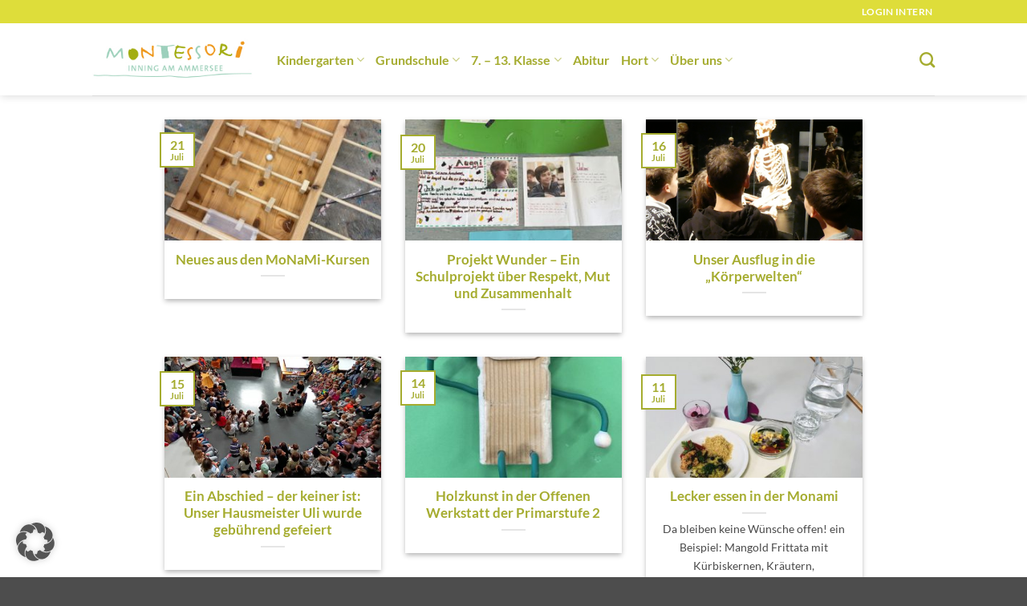

--- FILE ---
content_type: text/html; charset=UTF-8
request_url: https://www.montessori-inning.de/blog/
body_size: 18451
content:
<!DOCTYPE html>
<html lang="de" class="loading-site no-js">
<head>
	<meta charset="UTF-8" />
	<link rel="profile" href="http://gmpg.org/xfn/11" />
	<link rel="pingback" href="https://www.montessori-inning.de/xmlrpc.php" />

	<script>(function(html){html.className = html.className.replace(/\bno-js\b/,'js')})(document.documentElement);</script>
<meta name='robots' content='index, follow, max-image-preview:large, max-snippet:-1, max-video-preview:-1' />
<meta name="viewport" content="width=device-width, initial-scale=1" />
	<!-- This site is optimized with the Yoast SEO plugin v26.7 - https://yoast.com/wordpress/plugins/seo/ -->
	<title>Blog - Montessori Inning</title>
	<link rel="canonical" href="https://www.montessori-inning.de/blog/" />
	<link rel="next" href="https://www.montessori-inning.de/blog/page/2/" />
	<meta property="og:locale" content="de_DE" />
	<meta property="og:type" content="article" />
	<meta property="og:title" content="Blog - Montessori Inning" />
	<meta property="og:url" content="https://www.montessori-inning.de/blog/" />
	<meta property="og:site_name" content="Montessori Inning" />
	<meta name="twitter:card" content="summary_large_image" />
	<script type="application/ld+json" class="yoast-schema-graph">{"@context":"https://schema.org","@graph":[{"@type":["WebPage","CollectionPage"],"@id":"https://www.montessori-inning.de/blog/","url":"https://www.montessori-inning.de/blog/","name":"Blog - Montessori Inning","isPartOf":{"@id":"https://www.montessori-inning.de/#website"},"datePublished":"2018-03-18T13:04:02+00:00","dateModified":"2018-03-18T14:00:01+00:00","breadcrumb":{"@id":"https://www.montessori-inning.de/blog/#breadcrumb"},"inLanguage":"de"},{"@type":"BreadcrumbList","@id":"https://www.montessori-inning.de/blog/#breadcrumb","itemListElement":[{"@type":"ListItem","position":1,"name":"Startseite","item":"https://www.montessori-inning.de/"},{"@type":"ListItem","position":2,"name":"Blog"}]},{"@type":"WebSite","@id":"https://www.montessori-inning.de/#website","url":"https://www.montessori-inning.de/","name":"Montessori Inning","description":"","publisher":{"@id":"https://www.montessori-inning.de/#organization"},"potentialAction":[{"@type":"SearchAction","target":{"@type":"EntryPoint","urlTemplate":"https://www.montessori-inning.de/?s={search_term_string}"},"query-input":{"@type":"PropertyValueSpecification","valueRequired":true,"valueName":"search_term_string"}}],"inLanguage":"de"},{"@type":"Organization","@id":"https://www.montessori-inning.de/#organization","name":"Montessori Inning","url":"https://www.montessori-inning.de/","logo":{"@type":"ImageObject","inLanguage":"de","@id":"https://www.montessori-inning.de/#/schema/logo/image/","url":"https://www.montessori-inning.de/wp-content/uploads/2023/02/montessori-inning-logo.jpg","contentUrl":"https://www.montessori-inning.de/wp-content/uploads/2023/02/montessori-inning-logo.jpg","width":272,"height":80,"caption":"Montessori Inning"},"image":{"@id":"https://www.montessori-inning.de/#/schema/logo/image/"}}]}</script>
	<!-- / Yoast SEO plugin. -->


<link rel='dns-prefetch' href='//www.montessori-inning.de' />
<link rel='prefetch' href='https://www.montessori-inning.de/wp-content/themes/flatsome/assets/js/flatsome.js?ver=e2eddd6c228105dac048' />
<link rel='prefetch' href='https://www.montessori-inning.de/wp-content/themes/flatsome/assets/js/chunk.slider.js?ver=3.20.4' />
<link rel='prefetch' href='https://www.montessori-inning.de/wp-content/themes/flatsome/assets/js/chunk.popups.js?ver=3.20.4' />
<link rel='prefetch' href='https://www.montessori-inning.de/wp-content/themes/flatsome/assets/js/chunk.tooltips.js?ver=3.20.4' />
<link rel="alternate" type="application/rss+xml" title="Montessori Inning &raquo; Feed" href="https://www.montessori-inning.de/feed/" />
<link rel="alternate" type="text/calendar" title="Montessori Inning &raquo; iCal Feed" href="https://www.montessori-inning.de/events/?ical=1" />
<style id='wp-img-auto-sizes-contain-inline-css' type='text/css'>
img:is([sizes=auto i],[sizes^="auto," i]){contain-intrinsic-size:3000px 1500px}
/*# sourceURL=wp-img-auto-sizes-contain-inline-css */
</style>
<link rel='stylesheet' id='iss-css' href='https://www.montessori-inning.de/wp-content/plugins/instant-search-suggest/assets/css/iss.css?ver=1453649725' type='text/css' media='all' />
<style id='wp-emoji-styles-inline-css' type='text/css'>

	img.wp-smiley, img.emoji {
		display: inline !important;
		border: none !important;
		box-shadow: none !important;
		height: 1em !important;
		width: 1em !important;
		margin: 0 0.07em !important;
		vertical-align: -0.1em !important;
		background: none !important;
		padding: 0 !important;
	}
/*# sourceURL=wp-emoji-styles-inline-css */
</style>
<style id='wp-block-library-inline-css' type='text/css'>
:root{--wp-block-synced-color:#7a00df;--wp-block-synced-color--rgb:122,0,223;--wp-bound-block-color:var(--wp-block-synced-color);--wp-editor-canvas-background:#ddd;--wp-admin-theme-color:#007cba;--wp-admin-theme-color--rgb:0,124,186;--wp-admin-theme-color-darker-10:#006ba1;--wp-admin-theme-color-darker-10--rgb:0,107,160.5;--wp-admin-theme-color-darker-20:#005a87;--wp-admin-theme-color-darker-20--rgb:0,90,135;--wp-admin-border-width-focus:2px}@media (min-resolution:192dpi){:root{--wp-admin-border-width-focus:1.5px}}.wp-element-button{cursor:pointer}:root .has-very-light-gray-background-color{background-color:#eee}:root .has-very-dark-gray-background-color{background-color:#313131}:root .has-very-light-gray-color{color:#eee}:root .has-very-dark-gray-color{color:#313131}:root .has-vivid-green-cyan-to-vivid-cyan-blue-gradient-background{background:linear-gradient(135deg,#00d084,#0693e3)}:root .has-purple-crush-gradient-background{background:linear-gradient(135deg,#34e2e4,#4721fb 50%,#ab1dfe)}:root .has-hazy-dawn-gradient-background{background:linear-gradient(135deg,#faaca8,#dad0ec)}:root .has-subdued-olive-gradient-background{background:linear-gradient(135deg,#fafae1,#67a671)}:root .has-atomic-cream-gradient-background{background:linear-gradient(135deg,#fdd79a,#004a59)}:root .has-nightshade-gradient-background{background:linear-gradient(135deg,#330968,#31cdcf)}:root .has-midnight-gradient-background{background:linear-gradient(135deg,#020381,#2874fc)}:root{--wp--preset--font-size--normal:16px;--wp--preset--font-size--huge:42px}.has-regular-font-size{font-size:1em}.has-larger-font-size{font-size:2.625em}.has-normal-font-size{font-size:var(--wp--preset--font-size--normal)}.has-huge-font-size{font-size:var(--wp--preset--font-size--huge)}.has-text-align-center{text-align:center}.has-text-align-left{text-align:left}.has-text-align-right{text-align:right}.has-fit-text{white-space:nowrap!important}#end-resizable-editor-section{display:none}.aligncenter{clear:both}.items-justified-left{justify-content:flex-start}.items-justified-center{justify-content:center}.items-justified-right{justify-content:flex-end}.items-justified-space-between{justify-content:space-between}.screen-reader-text{border:0;clip-path:inset(50%);height:1px;margin:-1px;overflow:hidden;padding:0;position:absolute;width:1px;word-wrap:normal!important}.screen-reader-text:focus{background-color:#ddd;clip-path:none;color:#444;display:block;font-size:1em;height:auto;left:5px;line-height:normal;padding:15px 23px 14px;text-decoration:none;top:5px;width:auto;z-index:100000}html :where(.has-border-color){border-style:solid}html :where([style*=border-top-color]){border-top-style:solid}html :where([style*=border-right-color]){border-right-style:solid}html :where([style*=border-bottom-color]){border-bottom-style:solid}html :where([style*=border-left-color]){border-left-style:solid}html :where([style*=border-width]){border-style:solid}html :where([style*=border-top-width]){border-top-style:solid}html :where([style*=border-right-width]){border-right-style:solid}html :where([style*=border-bottom-width]){border-bottom-style:solid}html :where([style*=border-left-width]){border-left-style:solid}html :where(img[class*=wp-image-]){height:auto;max-width:100%}:where(figure){margin:0 0 1em}html :where(.is-position-sticky){--wp-admin--admin-bar--position-offset:var(--wp-admin--admin-bar--height,0px)}@media screen and (max-width:600px){html :where(.is-position-sticky){--wp-admin--admin-bar--position-offset:0px}}

/*# sourceURL=wp-block-library-inline-css */
</style><style id='global-styles-inline-css' type='text/css'>
:root{--wp--preset--aspect-ratio--square: 1;--wp--preset--aspect-ratio--4-3: 4/3;--wp--preset--aspect-ratio--3-4: 3/4;--wp--preset--aspect-ratio--3-2: 3/2;--wp--preset--aspect-ratio--2-3: 2/3;--wp--preset--aspect-ratio--16-9: 16/9;--wp--preset--aspect-ratio--9-16: 9/16;--wp--preset--color--black: #000000;--wp--preset--color--cyan-bluish-gray: #abb8c3;--wp--preset--color--white: #ffffff;--wp--preset--color--pale-pink: #f78da7;--wp--preset--color--vivid-red: #cf2e2e;--wp--preset--color--luminous-vivid-orange: #ff6900;--wp--preset--color--luminous-vivid-amber: #fcb900;--wp--preset--color--light-green-cyan: #7bdcb5;--wp--preset--color--vivid-green-cyan: #00d084;--wp--preset--color--pale-cyan-blue: #8ed1fc;--wp--preset--color--vivid-cyan-blue: #0693e3;--wp--preset--color--vivid-purple: #9b51e0;--wp--preset--color--primary: #a5ac2f;--wp--preset--color--secondary: #d9962e;--wp--preset--color--success: #627D47;--wp--preset--color--alert: #b20000;--wp--preset--gradient--vivid-cyan-blue-to-vivid-purple: linear-gradient(135deg,rgb(6,147,227) 0%,rgb(155,81,224) 100%);--wp--preset--gradient--light-green-cyan-to-vivid-green-cyan: linear-gradient(135deg,rgb(122,220,180) 0%,rgb(0,208,130) 100%);--wp--preset--gradient--luminous-vivid-amber-to-luminous-vivid-orange: linear-gradient(135deg,rgb(252,185,0) 0%,rgb(255,105,0) 100%);--wp--preset--gradient--luminous-vivid-orange-to-vivid-red: linear-gradient(135deg,rgb(255,105,0) 0%,rgb(207,46,46) 100%);--wp--preset--gradient--very-light-gray-to-cyan-bluish-gray: linear-gradient(135deg,rgb(238,238,238) 0%,rgb(169,184,195) 100%);--wp--preset--gradient--cool-to-warm-spectrum: linear-gradient(135deg,rgb(74,234,220) 0%,rgb(151,120,209) 20%,rgb(207,42,186) 40%,rgb(238,44,130) 60%,rgb(251,105,98) 80%,rgb(254,248,76) 100%);--wp--preset--gradient--blush-light-purple: linear-gradient(135deg,rgb(255,206,236) 0%,rgb(152,150,240) 100%);--wp--preset--gradient--blush-bordeaux: linear-gradient(135deg,rgb(254,205,165) 0%,rgb(254,45,45) 50%,rgb(107,0,62) 100%);--wp--preset--gradient--luminous-dusk: linear-gradient(135deg,rgb(255,203,112) 0%,rgb(199,81,192) 50%,rgb(65,88,208) 100%);--wp--preset--gradient--pale-ocean: linear-gradient(135deg,rgb(255,245,203) 0%,rgb(182,227,212) 50%,rgb(51,167,181) 100%);--wp--preset--gradient--electric-grass: linear-gradient(135deg,rgb(202,248,128) 0%,rgb(113,206,126) 100%);--wp--preset--gradient--midnight: linear-gradient(135deg,rgb(2,3,129) 0%,rgb(40,116,252) 100%);--wp--preset--font-size--small: 13px;--wp--preset--font-size--medium: 20px;--wp--preset--font-size--large: 36px;--wp--preset--font-size--x-large: 42px;--wp--preset--spacing--20: 0.44rem;--wp--preset--spacing--30: 0.67rem;--wp--preset--spacing--40: 1rem;--wp--preset--spacing--50: 1.5rem;--wp--preset--spacing--60: 2.25rem;--wp--preset--spacing--70: 3.38rem;--wp--preset--spacing--80: 5.06rem;--wp--preset--shadow--natural: 6px 6px 9px rgba(0, 0, 0, 0.2);--wp--preset--shadow--deep: 12px 12px 50px rgba(0, 0, 0, 0.4);--wp--preset--shadow--sharp: 6px 6px 0px rgba(0, 0, 0, 0.2);--wp--preset--shadow--outlined: 6px 6px 0px -3px rgb(255, 255, 255), 6px 6px rgb(0, 0, 0);--wp--preset--shadow--crisp: 6px 6px 0px rgb(0, 0, 0);}:where(body) { margin: 0; }.wp-site-blocks > .alignleft { float: left; margin-right: 2em; }.wp-site-blocks > .alignright { float: right; margin-left: 2em; }.wp-site-blocks > .aligncenter { justify-content: center; margin-left: auto; margin-right: auto; }:where(.is-layout-flex){gap: 0.5em;}:where(.is-layout-grid){gap: 0.5em;}.is-layout-flow > .alignleft{float: left;margin-inline-start: 0;margin-inline-end: 2em;}.is-layout-flow > .alignright{float: right;margin-inline-start: 2em;margin-inline-end: 0;}.is-layout-flow > .aligncenter{margin-left: auto !important;margin-right: auto !important;}.is-layout-constrained > .alignleft{float: left;margin-inline-start: 0;margin-inline-end: 2em;}.is-layout-constrained > .alignright{float: right;margin-inline-start: 2em;margin-inline-end: 0;}.is-layout-constrained > .aligncenter{margin-left: auto !important;margin-right: auto !important;}.is-layout-constrained > :where(:not(.alignleft):not(.alignright):not(.alignfull)){margin-left: auto !important;margin-right: auto !important;}body .is-layout-flex{display: flex;}.is-layout-flex{flex-wrap: wrap;align-items: center;}.is-layout-flex > :is(*, div){margin: 0;}body .is-layout-grid{display: grid;}.is-layout-grid > :is(*, div){margin: 0;}body{padding-top: 0px;padding-right: 0px;padding-bottom: 0px;padding-left: 0px;}a:where(:not(.wp-element-button)){text-decoration: none;}:root :where(.wp-element-button, .wp-block-button__link){background-color: #32373c;border-width: 0;color: #fff;font-family: inherit;font-size: inherit;font-style: inherit;font-weight: inherit;letter-spacing: inherit;line-height: inherit;padding-top: calc(0.667em + 2px);padding-right: calc(1.333em + 2px);padding-bottom: calc(0.667em + 2px);padding-left: calc(1.333em + 2px);text-decoration: none;text-transform: inherit;}.has-black-color{color: var(--wp--preset--color--black) !important;}.has-cyan-bluish-gray-color{color: var(--wp--preset--color--cyan-bluish-gray) !important;}.has-white-color{color: var(--wp--preset--color--white) !important;}.has-pale-pink-color{color: var(--wp--preset--color--pale-pink) !important;}.has-vivid-red-color{color: var(--wp--preset--color--vivid-red) !important;}.has-luminous-vivid-orange-color{color: var(--wp--preset--color--luminous-vivid-orange) !important;}.has-luminous-vivid-amber-color{color: var(--wp--preset--color--luminous-vivid-amber) !important;}.has-light-green-cyan-color{color: var(--wp--preset--color--light-green-cyan) !important;}.has-vivid-green-cyan-color{color: var(--wp--preset--color--vivid-green-cyan) !important;}.has-pale-cyan-blue-color{color: var(--wp--preset--color--pale-cyan-blue) !important;}.has-vivid-cyan-blue-color{color: var(--wp--preset--color--vivid-cyan-blue) !important;}.has-vivid-purple-color{color: var(--wp--preset--color--vivid-purple) !important;}.has-primary-color{color: var(--wp--preset--color--primary) !important;}.has-secondary-color{color: var(--wp--preset--color--secondary) !important;}.has-success-color{color: var(--wp--preset--color--success) !important;}.has-alert-color{color: var(--wp--preset--color--alert) !important;}.has-black-background-color{background-color: var(--wp--preset--color--black) !important;}.has-cyan-bluish-gray-background-color{background-color: var(--wp--preset--color--cyan-bluish-gray) !important;}.has-white-background-color{background-color: var(--wp--preset--color--white) !important;}.has-pale-pink-background-color{background-color: var(--wp--preset--color--pale-pink) !important;}.has-vivid-red-background-color{background-color: var(--wp--preset--color--vivid-red) !important;}.has-luminous-vivid-orange-background-color{background-color: var(--wp--preset--color--luminous-vivid-orange) !important;}.has-luminous-vivid-amber-background-color{background-color: var(--wp--preset--color--luminous-vivid-amber) !important;}.has-light-green-cyan-background-color{background-color: var(--wp--preset--color--light-green-cyan) !important;}.has-vivid-green-cyan-background-color{background-color: var(--wp--preset--color--vivid-green-cyan) !important;}.has-pale-cyan-blue-background-color{background-color: var(--wp--preset--color--pale-cyan-blue) !important;}.has-vivid-cyan-blue-background-color{background-color: var(--wp--preset--color--vivid-cyan-blue) !important;}.has-vivid-purple-background-color{background-color: var(--wp--preset--color--vivid-purple) !important;}.has-primary-background-color{background-color: var(--wp--preset--color--primary) !important;}.has-secondary-background-color{background-color: var(--wp--preset--color--secondary) !important;}.has-success-background-color{background-color: var(--wp--preset--color--success) !important;}.has-alert-background-color{background-color: var(--wp--preset--color--alert) !important;}.has-black-border-color{border-color: var(--wp--preset--color--black) !important;}.has-cyan-bluish-gray-border-color{border-color: var(--wp--preset--color--cyan-bluish-gray) !important;}.has-white-border-color{border-color: var(--wp--preset--color--white) !important;}.has-pale-pink-border-color{border-color: var(--wp--preset--color--pale-pink) !important;}.has-vivid-red-border-color{border-color: var(--wp--preset--color--vivid-red) !important;}.has-luminous-vivid-orange-border-color{border-color: var(--wp--preset--color--luminous-vivid-orange) !important;}.has-luminous-vivid-amber-border-color{border-color: var(--wp--preset--color--luminous-vivid-amber) !important;}.has-light-green-cyan-border-color{border-color: var(--wp--preset--color--light-green-cyan) !important;}.has-vivid-green-cyan-border-color{border-color: var(--wp--preset--color--vivid-green-cyan) !important;}.has-pale-cyan-blue-border-color{border-color: var(--wp--preset--color--pale-cyan-blue) !important;}.has-vivid-cyan-blue-border-color{border-color: var(--wp--preset--color--vivid-cyan-blue) !important;}.has-vivid-purple-border-color{border-color: var(--wp--preset--color--vivid-purple) !important;}.has-primary-border-color{border-color: var(--wp--preset--color--primary) !important;}.has-secondary-border-color{border-color: var(--wp--preset--color--secondary) !important;}.has-success-border-color{border-color: var(--wp--preset--color--success) !important;}.has-alert-border-color{border-color: var(--wp--preset--color--alert) !important;}.has-vivid-cyan-blue-to-vivid-purple-gradient-background{background: var(--wp--preset--gradient--vivid-cyan-blue-to-vivid-purple) !important;}.has-light-green-cyan-to-vivid-green-cyan-gradient-background{background: var(--wp--preset--gradient--light-green-cyan-to-vivid-green-cyan) !important;}.has-luminous-vivid-amber-to-luminous-vivid-orange-gradient-background{background: var(--wp--preset--gradient--luminous-vivid-amber-to-luminous-vivid-orange) !important;}.has-luminous-vivid-orange-to-vivid-red-gradient-background{background: var(--wp--preset--gradient--luminous-vivid-orange-to-vivid-red) !important;}.has-very-light-gray-to-cyan-bluish-gray-gradient-background{background: var(--wp--preset--gradient--very-light-gray-to-cyan-bluish-gray) !important;}.has-cool-to-warm-spectrum-gradient-background{background: var(--wp--preset--gradient--cool-to-warm-spectrum) !important;}.has-blush-light-purple-gradient-background{background: var(--wp--preset--gradient--blush-light-purple) !important;}.has-blush-bordeaux-gradient-background{background: var(--wp--preset--gradient--blush-bordeaux) !important;}.has-luminous-dusk-gradient-background{background: var(--wp--preset--gradient--luminous-dusk) !important;}.has-pale-ocean-gradient-background{background: var(--wp--preset--gradient--pale-ocean) !important;}.has-electric-grass-gradient-background{background: var(--wp--preset--gradient--electric-grass) !important;}.has-midnight-gradient-background{background: var(--wp--preset--gradient--midnight) !important;}.has-small-font-size{font-size: var(--wp--preset--font-size--small) !important;}.has-medium-font-size{font-size: var(--wp--preset--font-size--medium) !important;}.has-large-font-size{font-size: var(--wp--preset--font-size--large) !important;}.has-x-large-font-size{font-size: var(--wp--preset--font-size--x-large) !important;}
/*# sourceURL=global-styles-inline-css */
</style>

<link rel='stylesheet' id='contact-form-7-css' href='https://www.montessori-inning.de/wp-content/plugins/contact-form-7/includes/css/styles.css?ver=6.1.4' type='text/css' media='all' />
<link rel='stylesheet' id='borlabs-cookie-custom-css' href='https://www.montessori-inning.de/wp-content/cache/borlabs-cookie/1/borlabs-cookie-1-de.css?ver=3.3.23-53' type='text/css' media='all' />
<link rel='stylesheet' id='flatsome-main-css' href='https://www.montessori-inning.de/wp-content/themes/flatsome/assets/css/flatsome.css?ver=3.20.4' type='text/css' media='all' />
<style id='flatsome-main-inline-css' type='text/css'>
@font-face {
				font-family: "fl-icons";
				font-display: block;
				src: url(https://www.montessori-inning.de/wp-content/themes/flatsome/assets/css/icons/fl-icons.eot?v=3.20.4);
				src:
					url(https://www.montessori-inning.de/wp-content/themes/flatsome/assets/css/icons/fl-icons.eot#iefix?v=3.20.4) format("embedded-opentype"),
					url(https://www.montessori-inning.de/wp-content/themes/flatsome/assets/css/icons/fl-icons.woff2?v=3.20.4) format("woff2"),
					url(https://www.montessori-inning.de/wp-content/themes/flatsome/assets/css/icons/fl-icons.ttf?v=3.20.4) format("truetype"),
					url(https://www.montessori-inning.de/wp-content/themes/flatsome/assets/css/icons/fl-icons.woff?v=3.20.4) format("woff"),
					url(https://www.montessori-inning.de/wp-content/themes/flatsome/assets/css/icons/fl-icons.svg?v=3.20.4#fl-icons) format("svg");
			}
/*# sourceURL=flatsome-main-inline-css */
</style>
<link rel='stylesheet' id='flatsome-style-css' href='https://www.montessori-inning.de/wp-content/themes/flatsome/style.css?ver=3.20.4' type='text/css' media='all' />
<script type="text/javascript">
            window._nslDOMReady = (function () {
                const executedCallbacks = new Set();
            
                return function (callback) {
                    /**
                    * Third parties might dispatch DOMContentLoaded events, so we need to ensure that we only run our callback once!
                    */
                    if (executedCallbacks.has(callback)) return;
            
                    const wrappedCallback = function () {
                        if (executedCallbacks.has(callback)) return;
                        executedCallbacks.add(callback);
                        callback();
                    };
            
                    if (document.readyState === "complete" || document.readyState === "interactive") {
                        wrappedCallback();
                    } else {
                        document.addEventListener("DOMContentLoaded", wrappedCallback);
                    }
                };
            })();
        </script><script type="text/javascript" src="https://www.montessori-inning.de/wp-includes/js/jquery/jquery.min.js?ver=3.7.1" id="jquery-core-js"></script>
<script type="text/javascript" src="https://www.montessori-inning.de/wp-includes/js/jquery/jquery-migrate.min.js?ver=3.4.1" id="jquery-migrate-js"></script>
<script data-no-optimize="1" data-no-minify="1" data-cfasync="false" type="text/javascript" src="https://www.montessori-inning.de/wp-content/cache/borlabs-cookie/1/borlabs-cookie-config-de.json.js?ver=3.3.23-70" id="borlabs-cookie-config-js"></script>
<link rel="https://api.w.org/" href="https://www.montessori-inning.de/wp-json/" /><link rel="EditURI" type="application/rsd+xml" title="RSD" href="https://www.montessori-inning.de/xmlrpc.php?rsd" />
<meta name="generator" content="WordPress 6.9" />
<!-- Google tag (gtag.js) -->
<script async src="https://www.googletagmanager.com/gtag/js?id=G-T2F96HEW4T"></script>
<script>
  window.dataLayer = window.dataLayer || [];
  function gtag(){dataLayer.push(arguments);}
  gtag('js', new Date());

  gtag('config', 'G-T2F96HEW4T');
</script><meta name="tec-api-version" content="v1"><meta name="tec-api-origin" content="https://www.montessori-inning.de"><link rel="alternate" href="https://www.montessori-inning.de/wp-json/tribe/events/v1/" /><link rel="icon" href="https://www.montessori-inning.de/wp-content/uploads/2023/03/cropped-Montessori-Inning-Website-Icon-32x32.jpg" sizes="32x32" />
<link rel="icon" href="https://www.montessori-inning.de/wp-content/uploads/2023/03/cropped-Montessori-Inning-Website-Icon-192x192.jpg" sizes="192x192" />
<link rel="apple-touch-icon" href="https://www.montessori-inning.de/wp-content/uploads/2023/03/cropped-Montessori-Inning-Website-Icon-180x180.jpg" />
<meta name="msapplication-TileImage" content="https://www.montessori-inning.de/wp-content/uploads/2023/03/cropped-Montessori-Inning-Website-Icon-270x270.jpg" />
<style id="custom-css" type="text/css">:root {--primary-color: #a5ac2f;--fs-color-primary: #a5ac2f;--fs-color-secondary: #d9962e;--fs-color-success: #627D47;--fs-color-alert: #b20000;--fs-color-base: #4a4a4a;--fs-experimental-link-color: #d9962e;--fs-experimental-link-color-hover: #111;}.tooltipster-base {--tooltip-color: #fff;--tooltip-bg-color: #000;}.off-canvas-right .mfp-content, .off-canvas-left .mfp-content {--drawer-width: 300px;}.header-main{height: 90px}#logo img{max-height: 90px}#logo{width:200px;}.header-top{min-height: 20px}.transparent .header-main{height: 92px}.transparent #logo img{max-height: 92px}.has-transparent + .page-title:first-of-type,.has-transparent + #main > .page-title,.has-transparent + #main > div > .page-title,.has-transparent + #main .page-header-wrapper:first-of-type .page-title{padding-top: 122px;}.header.show-on-scroll,.stuck .header-main{height:70px!important}.stuck #logo img{max-height: 70px!important}.header-bottom {background-color: #f1f1f1}.stuck .header-main .nav > li > a{line-height: 50px }@media (max-width: 549px) {.header-main{height: 70px}#logo img{max-height: 70px}}.header-top{background-color:#dedd3a!important;}h1,h2,h3,h4,h5,h6,.heading-font{color: #a5ac2f;}body{font-family: Lato, sans-serif;}body {font-weight: 400;font-style: normal;}.nav > li > a {font-family: Lato, sans-serif;}.mobile-sidebar-levels-2 .nav > li > ul > li > a {font-family: Lato, sans-serif;}.nav > li > a,.mobile-sidebar-levels-2 .nav > li > ul > li > a {font-weight: 700;font-style: normal;}h1,h2,h3,h4,h5,h6,.heading-font, .off-canvas-center .nav-sidebar.nav-vertical > li > a{font-family: Lato, sans-serif;}h1,h2,h3,h4,h5,h6,.heading-font,.banner h1,.banner h2 {font-weight: 700;font-style: normal;}.alt-font{font-family: "Dancing Script", sans-serif;}.alt-font {font-weight: 400!important;font-style: normal!important;}.header:not(.transparent) .header-nav-main.nav > li > a {color: #a5ac2f;}.header:not(.transparent) .header-nav-main.nav > li > a:hover,.header:not(.transparent) .header-nav-main.nav > li.active > a,.header:not(.transparent) .header-nav-main.nav > li.current > a,.header:not(.transparent) .header-nav-main.nav > li > a.active,.header:not(.transparent) .header-nav-main.nav > li > a.current{color: #212121;}.header-nav-main.nav-line-bottom > li > a:before,.header-nav-main.nav-line-grow > li > a:before,.header-nav-main.nav-line > li > a:before,.header-nav-main.nav-box > li > a:hover,.header-nav-main.nav-box > li.active > a,.header-nav-main.nav-pills > li > a:hover,.header-nav-main.nav-pills > li.active > a{color:#FFF!important;background-color: #212121;}.nav-vertical-fly-out > li + li {border-top-width: 1px; border-top-style: solid;}.label-new.menu-item > a:after{content:"Neu";}.label-hot.menu-item > a:after{content:"Hot";}.label-sale.menu-item > a:after{content:"Aktion";}.label-popular.menu-item > a:after{content:"Beliebt";}</style><style id="kirki-inline-styles">/* latin-ext */
@font-face {
  font-family: 'Lato';
  font-style: normal;
  font-weight: 400;
  font-display: swap;
  src: url(https://www.montessori-inning.de/wp-content/fonts/lato/S6uyw4BMUTPHjxAwXjeu.woff2) format('woff2');
  unicode-range: U+0100-02BA, U+02BD-02C5, U+02C7-02CC, U+02CE-02D7, U+02DD-02FF, U+0304, U+0308, U+0329, U+1D00-1DBF, U+1E00-1E9F, U+1EF2-1EFF, U+2020, U+20A0-20AB, U+20AD-20C0, U+2113, U+2C60-2C7F, U+A720-A7FF;
}
/* latin */
@font-face {
  font-family: 'Lato';
  font-style: normal;
  font-weight: 400;
  font-display: swap;
  src: url(https://www.montessori-inning.de/wp-content/fonts/lato/S6uyw4BMUTPHjx4wXg.woff2) format('woff2');
  unicode-range: U+0000-00FF, U+0131, U+0152-0153, U+02BB-02BC, U+02C6, U+02DA, U+02DC, U+0304, U+0308, U+0329, U+2000-206F, U+20AC, U+2122, U+2191, U+2193, U+2212, U+2215, U+FEFF, U+FFFD;
}
/* latin-ext */
@font-face {
  font-family: 'Lato';
  font-style: normal;
  font-weight: 700;
  font-display: swap;
  src: url(https://www.montessori-inning.de/wp-content/fonts/lato/S6u9w4BMUTPHh6UVSwaPGR_p.woff2) format('woff2');
  unicode-range: U+0100-02BA, U+02BD-02C5, U+02C7-02CC, U+02CE-02D7, U+02DD-02FF, U+0304, U+0308, U+0329, U+1D00-1DBF, U+1E00-1E9F, U+1EF2-1EFF, U+2020, U+20A0-20AB, U+20AD-20C0, U+2113, U+2C60-2C7F, U+A720-A7FF;
}
/* latin */
@font-face {
  font-family: 'Lato';
  font-style: normal;
  font-weight: 700;
  font-display: swap;
  src: url(https://www.montessori-inning.de/wp-content/fonts/lato/S6u9w4BMUTPHh6UVSwiPGQ.woff2) format('woff2');
  unicode-range: U+0000-00FF, U+0131, U+0152-0153, U+02BB-02BC, U+02C6, U+02DA, U+02DC, U+0304, U+0308, U+0329, U+2000-206F, U+20AC, U+2122, U+2191, U+2193, U+2212, U+2215, U+FEFF, U+FFFD;
}/* vietnamese */
@font-face {
  font-family: 'Dancing Script';
  font-style: normal;
  font-weight: 400;
  font-display: swap;
  src: url(https://www.montessori-inning.de/wp-content/fonts/dancing-script/If2cXTr6YS-zF4S-kcSWSVi_sxjsohD9F50Ruu7BMSo3Rep8ltA.woff2) format('woff2');
  unicode-range: U+0102-0103, U+0110-0111, U+0128-0129, U+0168-0169, U+01A0-01A1, U+01AF-01B0, U+0300-0301, U+0303-0304, U+0308-0309, U+0323, U+0329, U+1EA0-1EF9, U+20AB;
}
/* latin-ext */
@font-face {
  font-family: 'Dancing Script';
  font-style: normal;
  font-weight: 400;
  font-display: swap;
  src: url(https://www.montessori-inning.de/wp-content/fonts/dancing-script/If2cXTr6YS-zF4S-kcSWSVi_sxjsohD9F50Ruu7BMSo3ROp8ltA.woff2) format('woff2');
  unicode-range: U+0100-02BA, U+02BD-02C5, U+02C7-02CC, U+02CE-02D7, U+02DD-02FF, U+0304, U+0308, U+0329, U+1D00-1DBF, U+1E00-1E9F, U+1EF2-1EFF, U+2020, U+20A0-20AB, U+20AD-20C0, U+2113, U+2C60-2C7F, U+A720-A7FF;
}
/* latin */
@font-face {
  font-family: 'Dancing Script';
  font-style: normal;
  font-weight: 400;
  font-display: swap;
  src: url(https://www.montessori-inning.de/wp-content/fonts/dancing-script/If2cXTr6YS-zF4S-kcSWSVi_sxjsohD9F50Ruu7BMSo3Sup8.woff2) format('woff2');
  unicode-range: U+0000-00FF, U+0131, U+0152-0153, U+02BB-02BC, U+02C6, U+02DA, U+02DC, U+0304, U+0308, U+0329, U+2000-206F, U+20AC, U+2122, U+2191, U+2193, U+2212, U+2215, U+FEFF, U+FFFD;
}</style></head>

<body class="blog wp-theme-flatsome tribe-no-js page-template-flatsome metaslider-plugin header-shadow lightbox nav-dropdown-has-arrow nav-dropdown-has-shadow nav-dropdown-has-border mobile-submenu-slide mobile-submenu-slide-levels-1">


<a class="skip-link screen-reader-text" href="#main">Zum Inhalt springen</a>

<div id="wrapper">

	
	<header id="header" class="header has-sticky sticky-jump">
		<div class="header-wrapper">
			<div id="top-bar" class="header-top hide-for-sticky nav-dark">
    <div class="flex-row container">
      <div class="flex-col hide-for-medium flex-left">
          <ul class="nav nav-left medium-nav-center nav-small  nav-divided">
                        </ul>
      </div>

      <div class="flex-col hide-for-medium flex-center">
          <ul class="nav nav-center nav-small  nav-divided">
                        </ul>
      </div>

      <div class="flex-col hide-for-medium flex-right">
         <ul class="nav top-bar-nav nav-right nav-small  nav-divided">
              <li class="html header-button-1">
	<div class="header-button">
		<a href="https://wiki.montessori-inning.de/accounts/login/?next=/" target="_blank" class="button plain is-link" rel="noopener" style="border-radius:99px;">
		<span>Login intern</span>
	</a>
	</div>
</li>
          </ul>
      </div>

            <div class="flex-col show-for-medium flex-grow">
          <ul class="nav nav-center nav-small mobile-nav  nav-divided">
              <li class="html header-button-1">
	<div class="header-button">
		<a href="https://wiki.montessori-inning.de/accounts/login/?next=/" target="_blank" class="button plain is-link" rel="noopener" style="border-radius:99px;">
		<span>Login intern</span>
	</a>
	</div>
</li>
          </ul>
      </div>
      
    </div>
</div>
<div id="masthead" class="header-main ">
      <div class="header-inner flex-row container logo-left medium-logo-center" role="navigation">

          <!-- Logo -->
          <div id="logo" class="flex-col logo">
            
<!-- Header logo -->
<a href="https://www.montessori-inning.de/" title="Montessori Inning" rel="home">
		<img width="272" height="80" src="https://www.montessori-inning.de/wp-content/uploads/2023/02/montessori-inning-logo.jpg" class="header_logo header-logo" alt="Montessori Inning"/><img  width="272" height="80" src="https://www.montessori-inning.de/wp-content/uploads/2023/02/montessori-inning-logo.jpg" class="header-logo-dark" alt="Montessori Inning"/></a>
          </div>

          <!-- Mobile Left Elements -->
          <div class="flex-col show-for-medium flex-left">
            <ul class="mobile-nav nav nav-left ">
              <li class="nav-icon has-icon">
			<a href="#" class="is-small" data-open="#main-menu" data-pos="left" data-bg="main-menu-overlay" role="button" aria-label="Menü" aria-controls="main-menu" aria-expanded="false" aria-haspopup="dialog" data-flatsome-role-button>
			<i class="icon-menu" aria-hidden="true"></i>					</a>
	</li>
            </ul>
          </div>

          <!-- Left Elements -->
          <div class="flex-col hide-for-medium flex-left
            flex-grow">
            <ul class="header-nav header-nav-main nav nav-left  nav-size-large" >
              <li id="menu-item-5630" class="menu-item menu-item-type-post_type menu-item-object-page menu-item-has-children menu-item-5630 menu-item-design-default has-dropdown"><a href="https://www.montessori-inning.de/kindergarten/" class="nav-top-link" aria-expanded="false" aria-haspopup="menu">Kindergarten<i class="icon-angle-down" aria-hidden="true"></i></a>
<ul class="sub-menu nav-dropdown nav-dropdown-default">
	<li id="menu-item-5631" class="menu-item menu-item-type-post_type menu-item-object-page menu-item-5631"><a href="https://www.montessori-inning.de/kindergarten/impressionen/">Impressionen</a></li>
	<li id="menu-item-5632" class="menu-item menu-item-type-post_type menu-item-object-page menu-item-5632"><a href="https://www.montessori-inning.de/kindergarten/paedagogisches-konzept/">Pädagogisches Konzept</a></li>
	<li id="menu-item-5633" class="menu-item menu-item-type-post_type menu-item-object-page menu-item-5633"><a href="https://www.montessori-inning.de/kindergarten/unsere-kinder/">Unsere Kinder</a></li>
	<li id="menu-item-5634" class="menu-item menu-item-type-post_type menu-item-object-page menu-item-5634"><a href="https://www.montessori-inning.de/kindergarten/erzieher/">Erzieher/innen</a></li>
	<li id="menu-item-5635" class="menu-item menu-item-type-post_type menu-item-object-page menu-item-5635"><a href="https://www.montessori-inning.de/kindergarten/tagesablauf/">Tagesablauf</a></li>
	<li id="menu-item-5636" class="menu-item menu-item-type-post_type menu-item-object-page menu-item-5636"><a href="https://www.montessori-inning.de/kindergarten/aufnahmeverfahren/">Aufnahmeverfahren</a></li>
	<li id="menu-item-5637" class="menu-item menu-item-type-post_type menu-item-object-page menu-item-5637"><a href="https://www.montessori-inning.de/kindergarten/maria-montessoris-idee-vom-kinderhaus/">Die Idee vom Kinderhaus</a></li>
	<li id="menu-item-5638" class="menu-item menu-item-type-post_type menu-item-object-page menu-item-5638"><a href="https://www.montessori-inning.de/kindergarten/gebuehren/">Gebühren</a></li>
</ul>
</li>
<li id="menu-item-5639" class="menu-item menu-item-type-post_type menu-item-object-page menu-item-has-children menu-item-5639 menu-item-design-default has-dropdown"><a href="https://www.montessori-inning.de/grundschule/" class="nav-top-link" aria-expanded="false" aria-haspopup="menu">Grundschule<i class="icon-angle-down" aria-hidden="true"></i></a>
<ul class="sub-menu nav-dropdown nav-dropdown-default">
	<li id="menu-item-5640" class="menu-item menu-item-type-post_type menu-item-object-page menu-item-5640"><a href="https://www.montessori-inning.de/grundschule/impressionen/">Impressionen</a></li>
	<li id="menu-item-5641" class="menu-item menu-item-type-post_type menu-item-object-page menu-item-5641"><a href="https://www.montessori-inning.de/grundschule/paedagogisches-konzept/">Pädagogisches Konzept</a></li>
	<li id="menu-item-5642" class="menu-item menu-item-type-post_type menu-item-object-page menu-item-5642"><a href="https://www.montessori-inning.de/grundschule/unsere-schueler/">Unsere Schüler</a></li>
	<li id="menu-item-5643" class="menu-item menu-item-type-post_type menu-item-object-page menu-item-5643"><a href="https://www.montessori-inning.de/grundschule/lehrer/">Lehrkräfte</a></li>
	<li id="menu-item-5644" class="menu-item menu-item-type-post_type menu-item-object-page menu-item-5644"><a href="https://www.montessori-inning.de/grundschule/tagesablauf/">Tagesablauf</a></li>
	<li id="menu-item-5645" class="menu-item menu-item-type-post_type menu-item-object-page menu-item-5645"><a href="https://www.montessori-inning.de/grundschule/schulbus/">Schulbus</a></li>
	<li id="menu-item-5646" class="menu-item menu-item-type-post_type menu-item-object-page menu-item-5646"><a href="https://www.montessori-inning.de/grundschule/aufnahmeverfahren/">Aufnahmeverfahren</a></li>
	<li id="menu-item-5647" class="menu-item menu-item-type-post_type menu-item-object-page menu-item-5647"><a href="https://www.montessori-inning.de/grundschule/gebuehren/">Gebühren</a></li>
</ul>
</li>
<li id="menu-item-5648" class="menu-item menu-item-type-post_type menu-item-object-page menu-item-has-children menu-item-5648 menu-item-design-default has-dropdown"><a href="https://www.montessori-inning.de/7-13-klasse/" class="nav-top-link" aria-expanded="false" aria-haspopup="menu">7. – 13. Klasse<i class="icon-angle-down" aria-hidden="true"></i></a>
<ul class="sub-menu nav-dropdown nav-dropdown-default">
	<li id="menu-item-5649" class="menu-item menu-item-type-post_type menu-item-object-page menu-item-5649"><a href="https://www.montessori-inning.de/7-13-klasse/impressionen/">Impressionen</a></li>
	<li id="menu-item-5650" class="menu-item menu-item-type-post_type menu-item-object-page menu-item-5650"><a href="https://www.montessori-inning.de/7-13-klasse/paedagogisches-konzept/">Pädagogisches Konzept</a></li>
	<li id="menu-item-5651" class="menu-item menu-item-type-post_type menu-item-object-page menu-item-5651"><a href="https://www.montessori-inning.de/7-13-klasse/unsere-schueler/">Unsere Schüler</a></li>
	<li id="menu-item-5652" class="menu-item menu-item-type-post_type menu-item-object-page menu-item-5652"><a href="https://www.montessori-inning.de/7-13-klasse/lehrkraefte/">Lehrkräfte</a></li>
	<li id="menu-item-5653" class="menu-item menu-item-type-post_type menu-item-object-page menu-item-5653"><a href="https://www.montessori-inning.de/7-13-klasse/tagesablauf/">Tagesablauf</a></li>
	<li id="menu-item-5654" class="menu-item menu-item-type-post_type menu-item-object-page menu-item-5654"><a href="https://www.montessori-inning.de/7-13-klasse/schulbus/">Schulbus</a></li>
	<li id="menu-item-5814" class="menu-item menu-item-type-post_type menu-item-object-page menu-item-5814"><a href="https://www.montessori-inning.de/grundschule/gebuehren/">Gebühren Schule</a></li>
	<li id="menu-item-5656" class="menu-item menu-item-type-post_type menu-item-object-page menu-item-5656"><a href="https://www.montessori-inning.de/7-13-klasse/schulabschluss-abitur/">Schulabschlüsse</a></li>
</ul>
</li>
<li id="menu-item-5657" class="menu-item menu-item-type-post_type menu-item-object-page menu-item-5657 menu-item-design-default"><a href="https://www.montessori-inning.de/abitur/" class="nav-top-link">Abitur</a></li>
<li id="menu-item-5658" class="menu-item menu-item-type-post_type menu-item-object-page menu-item-has-children menu-item-5658 menu-item-design-default has-dropdown"><a href="https://www.montessori-inning.de/hort/" class="nav-top-link" aria-expanded="false" aria-haspopup="menu">Hort<i class="icon-angle-down" aria-hidden="true"></i></a>
<ul class="sub-menu nav-dropdown nav-dropdown-default">
	<li id="menu-item-5659" class="menu-item menu-item-type-post_type menu-item-object-page menu-item-5659"><a href="https://www.montessori-inning.de/hort/impressionen/">Impressionen</a></li>
	<li id="menu-item-5660" class="menu-item menu-item-type-post_type menu-item-object-page menu-item-5660"><a href="https://www.montessori-inning.de/hort/paedagogisches-konzept/">Pädagogisches Konzept</a></li>
	<li id="menu-item-5661" class="menu-item menu-item-type-post_type menu-item-object-page menu-item-5661"><a href="https://www.montessori-inning.de/hort/team/">Betreuer &amp; Kursleiter</a></li>
	<li id="menu-item-5662" class="menu-item menu-item-type-post_type menu-item-object-page menu-item-5662"><a href="https://www.montessori-inning.de/hort/mittagessen/">Mittagessen</a></li>
	<li id="menu-item-5663" class="menu-item menu-item-type-post_type menu-item-object-page menu-item-5663"><a href="https://www.montessori-inning.de/hort/mittagsbetreuung/">Betreuung – bis 15:00 Uhr</a></li>
	<li id="menu-item-5664" class="menu-item menu-item-type-post_type menu-item-object-page menu-item-5664"><a href="https://www.montessori-inning.de/hort/kursangebot/">Kursangebot – bis 16:30 Uhr</a></li>
	<li id="menu-item-5665" class="menu-item menu-item-type-post_type menu-item-object-page menu-item-5665"><a href="https://www.montessori-inning.de/hort/gebuehren/">Gebühren</a></li>
</ul>
</li>
<li id="menu-item-5666" class="menu-item menu-item-type-post_type menu-item-object-page menu-item-has-children menu-item-5666 menu-item-design-default has-dropdown"><a href="https://www.montessori-inning.de/ueber-uns/" class="nav-top-link" aria-expanded="false" aria-haspopup="menu">Über uns<i class="icon-angle-down" aria-hidden="true"></i></a>
<ul class="sub-menu nav-dropdown nav-dropdown-default">
	<li id="menu-item-5668" class="menu-item menu-item-type-post_type menu-item-object-page menu-item-5668"><a href="https://www.montessori-inning.de/ueber-uns/verein/">Trägerverein</a></li>
	<li id="menu-item-5671" class="menu-item menu-item-type-post_type menu-item-object-page menu-item-5671"><a href="https://www.montessori-inning.de/ueber-uns/maria-montessori/">Maria Montessori</a></li>
	<li id="menu-item-5669" class="menu-item menu-item-type-post_type menu-item-object-page menu-item-5669"><a href="https://www.montessori-inning.de/ueber-uns/unsere-eltern/">Unsere Eltern</a></li>
	<li id="menu-item-5670" class="menu-item menu-item-type-post_type menu-item-object-page menu-item-5670"><a href="https://www.montessori-inning.de/ueber-uns/jobs/">Jobs</a></li>
	<li id="menu-item-5667" class="menu-item menu-item-type-post_type menu-item-object-page menu-item-5667"><a href="https://www.montessori-inning.de/ueber-uns/informationen-links/">Links</a></li>
	<li id="menu-item-5672" class="menu-item menu-item-type-post_type menu-item-object-page menu-item-5672"><a href="https://www.montessori-inning.de/ueber-uns/kontakt/">Kontakt &amp; Anfahrt</a></li>
	<li id="menu-item-6804" class="menu-item menu-item-type-post_type menu-item-object-page menu-item-6804"><a href="https://www.montessori-inning.de/ueber-uns/faq-antworten-auf-ihre-fragen/">FAQ</a></li>
</ul>
</li>
            </ul>
          </div>

          <!-- Right Elements -->
          <div class="flex-col hide-for-medium flex-right">
            <ul class="header-nav header-nav-main nav nav-right  nav-size-large">
              <li class="header-search header-search-dropdown has-icon has-dropdown menu-item-has-children">
		<a href="#" aria-label="Suchen" aria-haspopup="true" aria-expanded="false" aria-controls="ux-search-dropdown" class="nav-top-link is-small"><i class="icon-search" aria-hidden="true"></i></a>
		<ul id="ux-search-dropdown" class="nav-dropdown nav-dropdown-default">
	 	<li class="header-search-form search-form html relative has-icon">
	<div class="header-search-form-wrapper">
		<div class="searchform-wrapper ux-search-box relative form-flat is-normal"><form method="get" class="searchform" action="https://www.montessori-inning.de/" role="search">
		<div class="flex-row relative">
			<div class="flex-col flex-grow">
	   	   <input type="search" class="search-field mb-0" name="s" value="" id="s" placeholder="Suche" />
			</div>
			<div class="flex-col">
				<button type="submit" class="ux-search-submit submit-button secondary button icon mb-0" aria-label="Übermitteln">
					<i class="icon-search" aria-hidden="true"></i>				</button>
			</div>
		</div>
    <div class="live-search-results text-left z-top"></div>
</form>
</div>	</div>
</li>
	</ul>
</li>
            </ul>
          </div>

          <!-- Mobile Right Elements -->
          <div class="flex-col show-for-medium flex-right">
            <ul class="mobile-nav nav nav-right ">
              <li class="header-search header-search-dropdown has-icon has-dropdown menu-item-has-children">
		<a href="#" aria-label="Suchen" aria-haspopup="true" aria-expanded="false" aria-controls="ux-search-dropdown" class="nav-top-link is-small"><i class="icon-search" aria-hidden="true"></i></a>
		<ul id="ux-search-dropdown" class="nav-dropdown nav-dropdown-default">
	 	<li class="header-search-form search-form html relative has-icon">
	<div class="header-search-form-wrapper">
		<div class="searchform-wrapper ux-search-box relative form-flat is-normal"><form method="get" class="searchform" action="https://www.montessori-inning.de/" role="search">
		<div class="flex-row relative">
			<div class="flex-col flex-grow">
	   	   <input type="search" class="search-field mb-0" name="s" value="" id="s" placeholder="Suche" />
			</div>
			<div class="flex-col">
				<button type="submit" class="ux-search-submit submit-button secondary button icon mb-0" aria-label="Übermitteln">
					<i class="icon-search" aria-hidden="true"></i>				</button>
			</div>
		</div>
    <div class="live-search-results text-left z-top"></div>
</form>
</div>	</div>
</li>
	</ul>
</li>
            </ul>
          </div>

      </div>

            <div class="container"><div class="top-divider full-width"></div></div>
      </div>

<div class="header-bg-container fill"><div class="header-bg-image fill"></div><div class="header-bg-color fill"></div></div>		</div>
	</header>

	
	<main id="main" class="">

<div id="content" class="blog-wrapper blog-archive page-wrapper">
		
<div class="row align-center">
	<div class="large-10 col">
	
		<div id="post-list">
		
		
  
    <div class="row large-columns-3 medium-columns- small-columns-1 has-shadow row-box-shadow-2 row-box-shadow-3-hover" >
  <div class="col post-item" >
			<div class="col-inner">
				<div class="box box-text-bottom box-blog-post has-hover">
            					<div class="box-image" >
  						<div class="image-cover" style="padding-top:56%;">
							<a href="https://www.montessori-inning.de/2025/07/21/neues-aus-den-monami-kursen/" class="plain" aria-label="Neues aus den MoNaMi-Kursen">
								<img width="300" height="400" src="https://www.montessori-inning.de/wp-content/uploads/2025/07/25-05_Montessori-Inning_Monami_2-300x400.jpg" class="attachment-medium size-medium wp-post-image" alt="" decoding="async" loading="lazy" srcset="https://www.montessori-inning.de/wp-content/uploads/2025/07/25-05_Montessori-Inning_Monami_2-300x400.jpg 300w, https://www.montessori-inning.de/wp-content/uploads/2025/07/25-05_Montessori-Inning_Monami_2.jpg 425w" sizes="auto, (max-width: 300px) 100vw, 300px" />							</a>
  							  							  						</div>
  						  					</div>
          					<div class="box-text text-center" >
					<div class="box-text-inner blog-post-inner">

					
										<h5 class="post-title is-large ">
						<a href="https://www.montessori-inning.de/2025/07/21/neues-aus-den-monami-kursen/" class="plain">Neues aus den MoNaMi-Kursen</a>
					</h5>
										<div class="is-divider"></div>
										<p class="from_the_blog_excerpt ">
											</p>
					                    
					
					
					</div>
					</div>
																<div class="badge absolute top post-date badge-outline">
							<div class="badge-inner">
								<span class="post-date-day">21</span><br>
								<span class="post-date-month is-xsmall">Juli</span>
							</div>
						</div>
									</div>
			</div>
		</div><div class="col post-item" >
			<div class="col-inner">
				<div class="box box-text-bottom box-blog-post has-hover">
            					<div class="box-image" >
  						<div class="image-cover" style="padding-top:56%;">
							<a href="https://www.montessori-inning.de/2025/07/20/projekt-wunder-ein-schulprojekt-ueber-respekt-mut-und-zusammenhalt/" class="plain" aria-label="Projekt Wunder – Ein Schulprojekt über Respekt, Mut und Zusammenhalt">
								<img width="300" height="400" src="https://www.montessori-inning.de/wp-content/uploads/2025/07/25-05_Montessori-Inning_Mobbing-300x400.jpg" class="attachment-medium size-medium wp-post-image" alt="" decoding="async" loading="lazy" srcset="https://www.montessori-inning.de/wp-content/uploads/2025/07/25-05_Montessori-Inning_Mobbing-300x400.jpg 300w, https://www.montessori-inning.de/wp-content/uploads/2025/07/25-05_Montessori-Inning_Mobbing-600x800.jpg 600w, https://www.montessori-inning.de/wp-content/uploads/2025/07/25-05_Montessori-Inning_Mobbing.jpg 637w" sizes="auto, (max-width: 300px) 100vw, 300px" />							</a>
  							  							  						</div>
  						  					</div>
          					<div class="box-text text-center" >
					<div class="box-text-inner blog-post-inner">

					
										<h5 class="post-title is-large ">
						<a href="https://www.montessori-inning.de/2025/07/20/projekt-wunder-ein-schulprojekt-ueber-respekt-mut-und-zusammenhalt/" class="plain">Projekt Wunder – Ein Schulprojekt über Respekt, Mut und Zusammenhalt</a>
					</h5>
										<div class="is-divider"></div>
										<p class="from_the_blog_excerpt ">
											</p>
					                    
					
					
					</div>
					</div>
																<div class="badge absolute top post-date badge-outline">
							<div class="badge-inner">
								<span class="post-date-day">20</span><br>
								<span class="post-date-month is-xsmall">Juli</span>
							</div>
						</div>
									</div>
			</div>
		</div><div class="col post-item" >
			<div class="col-inner">
				<div class="box box-text-bottom box-blog-post has-hover">
            					<div class="box-image" >
  						<div class="image-cover" style="padding-top:56%;">
							<a href="https://www.montessori-inning.de/2025/07/16/unser-ausflug-in-die-koerperwelten/" class="plain" aria-label="Unser Ausflug in die „Körperwelten“">
								<img width="444" height="400" src="https://www.montessori-inning.de/wp-content/uploads/2025/07/Koerperwelten_3-444x400.png" class="attachment-medium size-medium wp-post-image" alt="" decoding="async" loading="lazy" srcset="https://www.montessori-inning.de/wp-content/uploads/2025/07/Koerperwelten_3-444x400.png 444w, https://www.montessori-inning.de/wp-content/uploads/2025/07/Koerperwelten_3.png 567w" sizes="auto, (max-width: 444px) 100vw, 444px" />							</a>
  							  							  						</div>
  						  					</div>
          					<div class="box-text text-center" >
					<div class="box-text-inner blog-post-inner">

					
										<h5 class="post-title is-large ">
						<a href="https://www.montessori-inning.de/2025/07/16/unser-ausflug-in-die-koerperwelten/" class="plain">Unser Ausflug in die „Körperwelten“</a>
					</h5>
										<div class="is-divider"></div>
										<p class="from_the_blog_excerpt ">
											</p>
					                    
					
					
					</div>
					</div>
																<div class="badge absolute top post-date badge-outline">
							<div class="badge-inner">
								<span class="post-date-day">16</span><br>
								<span class="post-date-month is-xsmall">Juli</span>
							</div>
						</div>
									</div>
			</div>
		</div><div class="col post-item" >
			<div class="col-inner">
				<div class="box box-text-bottom box-blog-post has-hover">
            					<div class="box-image" >
  						<div class="image-cover" style="padding-top:56%;">
							<a href="https://www.montessori-inning.de/2025/07/15/ein-abschied-der-keiner-ist-unser-hausmeister-uli-wurde-gebuehrend-gefeiert/" class="plain" aria-label="Ein Abschied – der keiner ist: Unser Hausmeister Uli wurde gebührend gefeiert">
								<img width="444" height="400" src="https://www.montessori-inning.de/wp-content/uploads/2025/07/25-05_Montessori-Inning_Abschied-Uli_1-444x400.jpg" class="attachment-medium size-medium wp-post-image" alt="" decoding="async" loading="lazy" srcset="https://www.montessori-inning.de/wp-content/uploads/2025/07/25-05_Montessori-Inning_Abschied-Uli_1-444x400.jpg 444w, https://www.montessori-inning.de/wp-content/uploads/2025/07/25-05_Montessori-Inning_Abschied-Uli_1.jpg 567w" sizes="auto, (max-width: 444px) 100vw, 444px" />							</a>
  							  							  						</div>
  						  					</div>
          					<div class="box-text text-center" >
					<div class="box-text-inner blog-post-inner">

					
										<h5 class="post-title is-large ">
						<a href="https://www.montessori-inning.de/2025/07/15/ein-abschied-der-keiner-ist-unser-hausmeister-uli-wurde-gebuehrend-gefeiert/" class="plain">Ein Abschied – der keiner ist: Unser Hausmeister Uli wurde gebührend gefeiert</a>
					</h5>
										<div class="is-divider"></div>
										<p class="from_the_blog_excerpt ">
											</p>
					                    
					
					
					</div>
					</div>
																<div class="badge absolute top post-date badge-outline">
							<div class="badge-inner">
								<span class="post-date-day">15</span><br>
								<span class="post-date-month is-xsmall">Juli</span>
							</div>
						</div>
									</div>
			</div>
		</div><div class="col post-item" >
			<div class="col-inner">
				<div class="box box-text-bottom box-blog-post has-hover">
            					<div class="box-image" >
  						<div class="image-cover" style="padding-top:56%;">
							<a href="https://www.montessori-inning.de/2025/07/14/holzkunst-in-der-offenen-werkstatt-der-primarstufe-2/" class="plain" aria-label="Holzkunst in der Offenen Werkstatt der Primarstufe 2">
								<img width="300" height="400" src="https://www.montessori-inning.de/wp-content/uploads/2025/07/25-05_Montessori-Inning_Holzkunst_3-300x400.jpg" class="attachment-medium size-medium wp-post-image" alt="" decoding="async" loading="lazy" srcset="https://www.montessori-inning.de/wp-content/uploads/2025/07/25-05_Montessori-Inning_Holzkunst_3-300x400.jpg 300w, https://www.montessori-inning.de/wp-content/uploads/2025/07/25-05_Montessori-Inning_Holzkunst_3.jpg 425w" sizes="auto, (max-width: 300px) 100vw, 300px" />							</a>
  							  							  						</div>
  						  					</div>
          					<div class="box-text text-center" >
					<div class="box-text-inner blog-post-inner">

					
										<h5 class="post-title is-large ">
						<a href="https://www.montessori-inning.de/2025/07/14/holzkunst-in-der-offenen-werkstatt-der-primarstufe-2/" class="plain">Holzkunst in der Offenen Werkstatt der Primarstufe 2</a>
					</h5>
										<div class="is-divider"></div>
										<p class="from_the_blog_excerpt ">
											</p>
					                    
					
					
					</div>
					</div>
																<div class="badge absolute top post-date badge-outline">
							<div class="badge-inner">
								<span class="post-date-day">14</span><br>
								<span class="post-date-month is-xsmall">Juli</span>
							</div>
						</div>
									</div>
			</div>
		</div><div class="col post-item" >
			<div class="col-inner">
				<div class="box box-text-bottom box-blog-post has-hover">
            					<div class="box-image" >
  						<div class="image-cover" style="padding-top:56%;">
							<a href="https://www.montessori-inning.de/2025/07/11/lecker-essen-in-der-monami/" class="plain" aria-label="Lecker essen in der Monami">
								<img width="372" height="400" src="https://www.montessori-inning.de/wp-content/uploads/2025/07/25-05_Montessori-Inning_Essen-372x400.jpg" class="attachment-medium size-medium wp-post-image" alt="" decoding="async" loading="lazy" srcset="https://www.montessori-inning.de/wp-content/uploads/2025/07/25-05_Montessori-Inning_Essen-372x400.jpg 372w, https://www.montessori-inning.de/wp-content/uploads/2025/07/25-05_Montessori-Inning_Essen.jpg 527w" sizes="auto, (max-width: 372px) 100vw, 372px" />							</a>
  							  							  						</div>
  						  					</div>
          					<div class="box-text text-center" >
					<div class="box-text-inner blog-post-inner">

					
										<h5 class="post-title is-large ">
						<a href="https://www.montessori-inning.de/2025/07/11/lecker-essen-in-der-monami/" class="plain">Lecker essen in der Monami</a>
					</h5>
										<div class="is-divider"></div>
										<p class="from_the_blog_excerpt ">
						Da bleiben keine Wünsche offen! ein Beispiel: Mangold Frittata mit Kürbiskernen, Kräutern, Sommergemüse und Couscous [...]					</p>
					                    
					
					
					</div>
					</div>
																<div class="badge absolute top post-date badge-outline">
							<div class="badge-inner">
								<span class="post-date-day">11</span><br>
								<span class="post-date-month is-xsmall">Juli</span>
							</div>
						</div>
									</div>
			</div>
		</div><div class="col post-item" >
			<div class="col-inner">
				<div class="box box-text-bottom box-blog-post has-hover">
            					<div class="box-image" >
  						<div class="image-cover" style="padding-top:56%;">
							<a href="https://www.montessori-inning.de/2025/07/10/wesslinger-seelauf-2025/" class="plain" aria-label="Weßlinger Seelauf 2025">
								<img width="534" height="400" src="https://www.montessori-inning.de/wp-content/uploads/2025/07/25-05_Montessori-Inning_Seelauf-534x400.jpg" class="attachment-medium size-medium wp-post-image" alt="" decoding="async" loading="lazy" srcset="https://www.montessori-inning.de/wp-content/uploads/2025/07/25-05_Montessori-Inning_Seelauf-534x400.jpg 534w, https://www.montessori-inning.de/wp-content/uploads/2025/07/25-05_Montessori-Inning_Seelauf.jpg 567w" sizes="auto, (max-width: 534px) 100vw, 534px" />							</a>
  							  							  						</div>
  						  					</div>
          					<div class="box-text text-center" >
					<div class="box-text-inner blog-post-inner">

					
										<h5 class="post-title is-large ">
						<a href="https://www.montessori-inning.de/2025/07/10/wesslinger-seelauf-2025/" class="plain">Weßlinger Seelauf 2025</a>
					</h5>
										<div class="is-divider"></div>
										<p class="from_the_blog_excerpt ">
						Dieses Jahr nahmen 22 Grüne Murmelluchsen beim Weßlinger Seelauf teil. Bevor es los ging, haben [...]					</p>
					                    
					
					
					</div>
					</div>
																<div class="badge absolute top post-date badge-outline">
							<div class="badge-inner">
								<span class="post-date-day">10</span><br>
								<span class="post-date-month is-xsmall">Juli</span>
							</div>
						</div>
									</div>
			</div>
		</div><div class="col post-item" >
			<div class="col-inner">
				<div class="box box-text-bottom box-blog-post has-hover">
            					<div class="box-image" >
  						<div class="image-cover" style="padding-top:56%;">
							<a href="https://www.montessori-inning.de/2025/07/09/unser-maifest-sonne-musik-und-ganz-viel-montessori-spirit/" class="plain" aria-label="Unser Maifest: Sonne, Musik und ganz viel Montessori-Spirit">
								<img width="567" height="378" src="https://www.montessori-inning.de/wp-content/uploads/2025/07/25-05_Montessori-Inning_Maifest_6.jpg" class="attachment-medium size-medium wp-post-image" alt="" decoding="async" loading="lazy" />							</a>
  							  							  						</div>
  						  					</div>
          					<div class="box-text text-center" >
					<div class="box-text-inner blog-post-inner">

					
										<h5 class="post-title is-large ">
						<a href="https://www.montessori-inning.de/2025/07/09/unser-maifest-sonne-musik-und-ganz-viel-montessori-spirit/" class="plain">Unser Maifest: Sonne, Musik und ganz viel Montessori-Spirit</a>
					</h5>
										<div class="is-divider"></div>
										<p class="from_the_blog_excerpt ">
											</p>
					                    
					
					
					</div>
					</div>
																<div class="badge absolute top post-date badge-outline">
							<div class="badge-inner">
								<span class="post-date-day">09</span><br>
								<span class="post-date-month is-xsmall">Juli</span>
							</div>
						</div>
									</div>
			</div>
		</div><div class="col post-item" >
			<div class="col-inner">
				<div class="box box-text-bottom box-blog-post has-hover">
            					<div class="box-image" >
  						<div class="image-cover" style="padding-top:56%;">
							<a href="https://www.montessori-inning.de/2025/07/08/anaesthesistin-zu-besuch/" class="plain" aria-label="Anästhesistin zu Besuch">
								<img width="300" height="400" src="https://www.montessori-inning.de/wp-content/uploads/2025/07/25-05_Montessori-Inning_Anaesthesistin-300x400.jpg" class="attachment-medium size-medium wp-post-image" alt="" decoding="async" loading="lazy" srcset="https://www.montessori-inning.de/wp-content/uploads/2025/07/25-05_Montessori-Inning_Anaesthesistin-300x400.jpg 300w, https://www.montessori-inning.de/wp-content/uploads/2025/07/25-05_Montessori-Inning_Anaesthesistin.jpg 425w" sizes="auto, (max-width: 300px) 100vw, 300px" />							</a>
  							  							  						</div>
  						  					</div>
          					<div class="box-text text-center" >
					<div class="box-text-inner blog-post-inner">

					
										<h5 class="post-title is-large ">
						<a href="https://www.montessori-inning.de/2025/07/08/anaesthesistin-zu-besuch/" class="plain">Anästhesistin zu Besuch</a>
					</h5>
										<div class="is-divider"></div>
										<p class="from_the_blog_excerpt ">
						Im Mai, war eine Mutter, zuerst in Orange und später bei uns in Rot. Sie [...]					</p>
					                    
					
					
					</div>
					</div>
																<div class="badge absolute top post-date badge-outline">
							<div class="badge-inner">
								<span class="post-date-day">08</span><br>
								<span class="post-date-month is-xsmall">Juli</span>
							</div>
						</div>
									</div>
			</div>
		</div><div class="col post-item" >
			<div class="col-inner">
				<div class="box box-text-bottom box-blog-post has-hover">
            					<div class="box-image" >
  						<div class="image-cover" style="padding-top:56%;">
							<a href="https://www.montessori-inning.de/2025/07/07/deutschland-am-abgrund-frieden-macht-sinn-jetzt-erst-recht/" class="plain" aria-label="Deutschland am Abgrund – Frieden.Macht.Sinn – jetzt erst recht">
								<img width="267" height="400" src="https://www.montessori-inning.de/wp-content/uploads/2025/07/25-05_Montessori-Inning_Humanities_12-267x400.jpg" class="attachment-medium size-medium wp-post-image" alt="" decoding="async" loading="lazy" srcset="https://www.montessori-inning.de/wp-content/uploads/2025/07/25-05_Montessori-Inning_Humanities_12-267x400.jpg 267w, https://www.montessori-inning.de/wp-content/uploads/2025/07/25-05_Montessori-Inning_Humanities_12.jpg 378w" sizes="auto, (max-width: 267px) 100vw, 267px" />							</a>
  							  							  						</div>
  						  					</div>
          					<div class="box-text text-center" >
					<div class="box-text-inner blog-post-inner">

					
										<h5 class="post-title is-large ">
						<a href="https://www.montessori-inning.de/2025/07/07/deutschland-am-abgrund-frieden-macht-sinn-jetzt-erst-recht/" class="plain">Deutschland am Abgrund – Frieden.Macht.Sinn – jetzt erst recht</a>
					</h5>
										<div class="is-divider"></div>
										<p class="from_the_blog_excerpt ">
											</p>
					                    
					
					
					</div>
					</div>
																<div class="badge absolute top post-date badge-outline">
							<div class="badge-inner">
								<span class="post-date-day">07</span><br>
								<span class="post-date-month is-xsmall">Juli</span>
							</div>
						</div>
									</div>
			</div>
		</div></div>
		<ul class="page-numbers nav-pagination links text-center"><li><span aria-current="page" class="page-number current">1</span></li><li><a class="page-number" href="https://www.montessori-inning.de/blog/page/2/">2</a></li><li><a class="page-number" href="https://www.montessori-inning.de/blog/page/3/">3</a></li><li><a class="page-number" href="https://www.montessori-inning.de/blog/page/4/">4</a></li><li><span class="page-number dots">&hellip;</span></li><li><a class="page-number" href="https://www.montessori-inning.de/blog/page/47/">47</a></li><li><a aria-label="Weiter" class="next page-number" href="https://www.montessori-inning.de/blog/page/2/"><i class="icon-angle-right" aria-hidden="true"></i></a></li></ul>	</div>
	</div>

</div>

</div>


</main>

<footer id="footer" class="footer-wrapper">

	
<!-- FOOTER 1 -->

<!-- FOOTER 2 -->



<div class="absolute-footer dark medium-text-center small-text-center">
  <div class="container clearfix">

          <div class="footer-secondary pull-right">
                  <div class="footer-text inline-block small-block">
            Tel. +49(0)8143-99103-0<br>
E-Mail: <a href="mailto:info@montessori-inning.de">info@montessori-inning.de</a>          </div>
                      </div>
    
    <div class="footer-primary pull-left">
              <div class="menu-footer-container"><ul id="menu-footer" class="links footer-nav uppercase"><li id="menu-item-745" class="menu-item menu-item-type-post_type menu-item-object-page menu-item-745"><a href="https://www.montessori-inning.de/impressum/">Impressum</a></li>
<li id="menu-item-2073" class="menu-item menu-item-type-post_type menu-item-object-page menu-item-2073"><a href="https://www.montessori-inning.de/ueber-uns/kontakt/">Kontakt &#038; Anfahrt</a></li>
<li id="menu-item-750" class="menu-item menu-item-type-post_type menu-item-object-page menu-item-750"><a href="https://www.montessori-inning.de/datenschutz/">Datenschutz</a></li>
<li id="menu-item-746" class="menu-item menu-item-type-post_type menu-item-object-page menu-item-746"><a href="https://www.montessori-inning.de/ueber-uns/faq-antworten-auf-ihre-fragen/">FAQ</a></li>
<li id="menu-item-749" class="menu-item menu-item-type-custom menu-item-object-custom menu-item-749"><a href="https://wiki.montessori-inning.de/accounts/login/?next=/">Login Intranet</a></li>
</ul></div>            <div class="copyright-footer">
        Montessori Inning am Ammersee |
Landsberger Str. 2 | 82266 Inning am Ammersee      </div>
          </div>
  </div>
</div>
<button type="button" id="top-link" class="back-to-top button icon invert plain fixed bottom z-1 is-outline circle hide-for-medium" aria-label="Zum Seitenanfang"><i class="icon-angle-up" aria-hidden="true"></i></button>
</footer>

</div>

<div id="main-menu" class="mobile-sidebar no-scrollbar mfp-hide mobile-sidebar-slide mobile-sidebar-levels-1" data-levels="1">

	
	<div class="sidebar-menu no-scrollbar ">

		
					<ul class="nav nav-sidebar nav-vertical nav-uppercase nav-slide" data-tab="1">
				<li class="menu-item menu-item-type-post_type menu-item-object-page menu-item-has-children menu-item-5630"><a href="https://www.montessori-inning.de/kindergarten/">Kindergarten</a>
<ul class="sub-menu nav-sidebar-ul children">
	<li class="menu-item menu-item-type-post_type menu-item-object-page menu-item-5631"><a href="https://www.montessori-inning.de/kindergarten/impressionen/">Impressionen</a></li>
	<li class="menu-item menu-item-type-post_type menu-item-object-page menu-item-5632"><a href="https://www.montessori-inning.de/kindergarten/paedagogisches-konzept/">Pädagogisches Konzept</a></li>
	<li class="menu-item menu-item-type-post_type menu-item-object-page menu-item-5633"><a href="https://www.montessori-inning.de/kindergarten/unsere-kinder/">Unsere Kinder</a></li>
	<li class="menu-item menu-item-type-post_type menu-item-object-page menu-item-5634"><a href="https://www.montessori-inning.de/kindergarten/erzieher/">Erzieher/innen</a></li>
	<li class="menu-item menu-item-type-post_type menu-item-object-page menu-item-5635"><a href="https://www.montessori-inning.de/kindergarten/tagesablauf/">Tagesablauf</a></li>
	<li class="menu-item menu-item-type-post_type menu-item-object-page menu-item-5636"><a href="https://www.montessori-inning.de/kindergarten/aufnahmeverfahren/">Aufnahmeverfahren</a></li>
	<li class="menu-item menu-item-type-post_type menu-item-object-page menu-item-5637"><a href="https://www.montessori-inning.de/kindergarten/maria-montessoris-idee-vom-kinderhaus/">Die Idee vom Kinderhaus</a></li>
	<li class="menu-item menu-item-type-post_type menu-item-object-page menu-item-5638"><a href="https://www.montessori-inning.de/kindergarten/gebuehren/">Gebühren</a></li>
</ul>
</li>
<li class="menu-item menu-item-type-post_type menu-item-object-page menu-item-has-children menu-item-5639"><a href="https://www.montessori-inning.de/grundschule/">Grundschule</a>
<ul class="sub-menu nav-sidebar-ul children">
	<li class="menu-item menu-item-type-post_type menu-item-object-page menu-item-5640"><a href="https://www.montessori-inning.de/grundschule/impressionen/">Impressionen</a></li>
	<li class="menu-item menu-item-type-post_type menu-item-object-page menu-item-5641"><a href="https://www.montessori-inning.de/grundschule/paedagogisches-konzept/">Pädagogisches Konzept</a></li>
	<li class="menu-item menu-item-type-post_type menu-item-object-page menu-item-5642"><a href="https://www.montessori-inning.de/grundschule/unsere-schueler/">Unsere Schüler</a></li>
	<li class="menu-item menu-item-type-post_type menu-item-object-page menu-item-5643"><a href="https://www.montessori-inning.de/grundschule/lehrer/">Lehrkräfte</a></li>
	<li class="menu-item menu-item-type-post_type menu-item-object-page menu-item-5644"><a href="https://www.montessori-inning.de/grundschule/tagesablauf/">Tagesablauf</a></li>
	<li class="menu-item menu-item-type-post_type menu-item-object-page menu-item-5645"><a href="https://www.montessori-inning.de/grundschule/schulbus/">Schulbus</a></li>
	<li class="menu-item menu-item-type-post_type menu-item-object-page menu-item-5646"><a href="https://www.montessori-inning.de/grundschule/aufnahmeverfahren/">Aufnahmeverfahren</a></li>
	<li class="menu-item menu-item-type-post_type menu-item-object-page menu-item-5647"><a href="https://www.montessori-inning.de/grundschule/gebuehren/">Gebühren</a></li>
</ul>
</li>
<li class="menu-item menu-item-type-post_type menu-item-object-page menu-item-has-children menu-item-5648"><a href="https://www.montessori-inning.de/7-13-klasse/">7. – 13. Klasse</a>
<ul class="sub-menu nav-sidebar-ul children">
	<li class="menu-item menu-item-type-post_type menu-item-object-page menu-item-5649"><a href="https://www.montessori-inning.de/7-13-klasse/impressionen/">Impressionen</a></li>
	<li class="menu-item menu-item-type-post_type menu-item-object-page menu-item-5650"><a href="https://www.montessori-inning.de/7-13-klasse/paedagogisches-konzept/">Pädagogisches Konzept</a></li>
	<li class="menu-item menu-item-type-post_type menu-item-object-page menu-item-5651"><a href="https://www.montessori-inning.de/7-13-klasse/unsere-schueler/">Unsere Schüler</a></li>
	<li class="menu-item menu-item-type-post_type menu-item-object-page menu-item-5652"><a href="https://www.montessori-inning.de/7-13-klasse/lehrkraefte/">Lehrkräfte</a></li>
	<li class="menu-item menu-item-type-post_type menu-item-object-page menu-item-5653"><a href="https://www.montessori-inning.de/7-13-klasse/tagesablauf/">Tagesablauf</a></li>
	<li class="menu-item menu-item-type-post_type menu-item-object-page menu-item-5654"><a href="https://www.montessori-inning.de/7-13-klasse/schulbus/">Schulbus</a></li>
	<li class="menu-item menu-item-type-post_type menu-item-object-page menu-item-5814"><a href="https://www.montessori-inning.de/grundschule/gebuehren/">Gebühren Schule</a></li>
	<li class="menu-item menu-item-type-post_type menu-item-object-page menu-item-5656"><a href="https://www.montessori-inning.de/7-13-klasse/schulabschluss-abitur/">Schulabschlüsse</a></li>
</ul>
</li>
<li class="menu-item menu-item-type-post_type menu-item-object-page menu-item-5657"><a href="https://www.montessori-inning.de/abitur/">Abitur</a></li>
<li class="menu-item menu-item-type-post_type menu-item-object-page menu-item-has-children menu-item-5658"><a href="https://www.montessori-inning.de/hort/">Hort</a>
<ul class="sub-menu nav-sidebar-ul children">
	<li class="menu-item menu-item-type-post_type menu-item-object-page menu-item-5659"><a href="https://www.montessori-inning.de/hort/impressionen/">Impressionen</a></li>
	<li class="menu-item menu-item-type-post_type menu-item-object-page menu-item-5660"><a href="https://www.montessori-inning.de/hort/paedagogisches-konzept/">Pädagogisches Konzept</a></li>
	<li class="menu-item menu-item-type-post_type menu-item-object-page menu-item-5661"><a href="https://www.montessori-inning.de/hort/team/">Betreuer &amp; Kursleiter</a></li>
	<li class="menu-item menu-item-type-post_type menu-item-object-page menu-item-5662"><a href="https://www.montessori-inning.de/hort/mittagessen/">Mittagessen</a></li>
	<li class="menu-item menu-item-type-post_type menu-item-object-page menu-item-5663"><a href="https://www.montessori-inning.de/hort/mittagsbetreuung/">Betreuung – bis 15:00 Uhr</a></li>
	<li class="menu-item menu-item-type-post_type menu-item-object-page menu-item-5664"><a href="https://www.montessori-inning.de/hort/kursangebot/">Kursangebot – bis 16:30 Uhr</a></li>
	<li class="menu-item menu-item-type-post_type menu-item-object-page menu-item-5665"><a href="https://www.montessori-inning.de/hort/gebuehren/">Gebühren</a></li>
</ul>
</li>
<li class="menu-item menu-item-type-post_type menu-item-object-page menu-item-has-children menu-item-5666"><a href="https://www.montessori-inning.de/ueber-uns/">Über uns</a>
<ul class="sub-menu nav-sidebar-ul children">
	<li class="menu-item menu-item-type-post_type menu-item-object-page menu-item-5668"><a href="https://www.montessori-inning.de/ueber-uns/verein/">Trägerverein</a></li>
	<li class="menu-item menu-item-type-post_type menu-item-object-page menu-item-5671"><a href="https://www.montessori-inning.de/ueber-uns/maria-montessori/">Maria Montessori</a></li>
	<li class="menu-item menu-item-type-post_type menu-item-object-page menu-item-5669"><a href="https://www.montessori-inning.de/ueber-uns/unsere-eltern/">Unsere Eltern</a></li>
	<li class="menu-item menu-item-type-post_type menu-item-object-page menu-item-5670"><a href="https://www.montessori-inning.de/ueber-uns/jobs/">Jobs</a></li>
	<li class="menu-item menu-item-type-post_type menu-item-object-page menu-item-5667"><a href="https://www.montessori-inning.de/ueber-uns/informationen-links/">Links</a></li>
	<li class="menu-item menu-item-type-post_type menu-item-object-page menu-item-5672"><a href="https://www.montessori-inning.de/ueber-uns/kontakt/">Kontakt &amp; Anfahrt</a></li>
	<li class="menu-item menu-item-type-post_type menu-item-object-page menu-item-6804"><a href="https://www.montessori-inning.de/ueber-uns/faq-antworten-auf-ihre-fragen/">FAQ</a></li>
</ul>
</li>
			</ul>
		
		
	</div>

	
</div>
<script type="speculationrules">
{"prefetch":[{"source":"document","where":{"and":[{"href_matches":"/*"},{"not":{"href_matches":["/wp-*.php","/wp-admin/*","/wp-content/uploads/*","/wp-content/*","/wp-content/plugins/*","/wp-content/themes/flatsome/*","/*\\?(.+)"]}},{"not":{"selector_matches":"a[rel~=\"nofollow\"]"}},{"not":{"selector_matches":".no-prefetch, .no-prefetch a"}}]},"eagerness":"conservative"}]}
</script>
		<script>
		( function ( body ) {
			'use strict';
			body.className = body.className.replace( /\btribe-no-js\b/, 'tribe-js' );
		} )( document.body );
		</script>
		<script type="module" src="https://www.montessori-inning.de/wp-content/plugins/borlabs-cookie/assets/javascript/borlabs-cookie.min.js?ver=3.3.23" id="borlabs-cookie-core-js-module" data-cfasync="false" data-no-minify="1" data-no-optimize="1"></script>
<!--googleoff: all--><div data-nosnippet data-borlabs-cookie-consent-required='true' id='BorlabsCookieBox'></div><div id='BorlabsCookieWidget' class='brlbs-cmpnt-container'></div><!--googleon: all-->
	<script type="x-tmpl-mustache" id="wpiss-post-template">
		<li class="iss-result">
			{{#image}}
				<img src="{{image}}" width="50" height="50" />
			{{/image}}
			{{{title}}}
			<span class="iss-sub">{{postdate}}</span>
			<span class="iss-sub">{{posttype}}</span>
		</li>
	</script>
	<script type="x-tmpl-mustache" id="wpiss-taxonomy-template">
		<li class="iss-result">
			{{{title}}}
			<span class="iss-sub">{{taxonomy}} ({{count}})</span>
		</li>
	</script><script> /* <![CDATA[ */var tribe_l10n_datatables = {"aria":{"sort_ascending":": activate to sort column ascending","sort_descending":": activate to sort column descending"},"length_menu":"Show _MENU_ entries","empty_table":"No data available in table","info":"Showing _START_ to _END_ of _TOTAL_ entries","info_empty":"Showing 0 to 0 of 0 entries","info_filtered":"(filtered from _MAX_ total entries)","zero_records":"No matching records found","search":"Search:","all_selected_text":"All items on this page were selected. ","select_all_link":"Select all pages","clear_selection":"Clear Selection.","pagination":{"all":"All","next":"Next","previous":"Previous"},"select":{"rows":{"0":"","_":": Selected %d rows","1":": Selected 1 row"}},"datepicker":{"dayNames":["Sonntag","Montag","Dienstag","Mittwoch","Donnerstag","Freitag","Samstag"],"dayNamesShort":["So.","Mo.","Di.","Mi.","Do.","Fr.","Sa."],"dayNamesMin":["S","M","D","M","D","F","S"],"monthNames":["Januar","Februar","M\u00e4rz","April","Mai","Juni","Juli","August","September","Oktober","November","Dezember"],"monthNamesShort":["Januar","Februar","M\u00e4rz","April","Mai","Juni","Juli","August","September","Oktober","November","Dezember"],"monthNamesMin":["Jan.","Feb.","M\u00e4rz","Apr.","Mai","Juni","Juli","Aug.","Sep.","Okt.","Nov.","Dez."],"nextText":"Next","prevText":"Prev","currentText":"Today","closeText":"Done","today":"Today","clear":"Clear"}};/* ]]> */ </script><script type="text/javascript" src="https://www.montessori-inning.de/wp-content/plugins/instant-search-suggest/assets/js/jquery.suggest.js?ver=1453649725" id="iss-suggest-js"></script>
<script type="text/javascript" src="https://www.montessori-inning.de/wp-content/plugins/instant-search-suggest/assets/js/mustache.js?ver=1453649725" id="mustache-js"></script>
<script type="text/javascript" id="iss-js-extra">
/* <![CDATA[ */
var iss_options = {"iss_suggest_url":"https://www.montessori-inning.de/wp-admin/admin-ajax.php?action=iss_suggest&_wpnonce=1f3ba5ffd3","iss_instant_url":"https://www.montessori-inning.de/wp-admin/admin-ajax.php?action=iss_instant&_wpnonce=524a719215","iss_content":"#content","iss_magic":"0"};
//# sourceURL=iss-js-extra
/* ]]> */
</script>
<script type="text/javascript" src="https://www.montessori-inning.de/wp-content/plugins/instant-search-suggest/assets/js/iss.js?ver=1453649725" id="iss-js"></script>
<script type="text/javascript" src="https://www.montessori-inning.de/wp-content/plugins/the-events-calendar/common/build/js/user-agent.js?ver=da75d0bdea6dde3898df" id="tec-user-agent-js"></script>
<script type="text/javascript" src="https://www.montessori-inning.de/wp-includes/js/dist/hooks.min.js?ver=dd5603f07f9220ed27f1" id="wp-hooks-js"></script>
<script type="text/javascript" src="https://www.montessori-inning.de/wp-includes/js/dist/i18n.min.js?ver=c26c3dc7bed366793375" id="wp-i18n-js"></script>
<script type="text/javascript" id="wp-i18n-js-after">
/* <![CDATA[ */
wp.i18n.setLocaleData( { 'text direction\u0004ltr': [ 'ltr' ] } );
//# sourceURL=wp-i18n-js-after
/* ]]> */
</script>
<script type="text/javascript" src="https://www.montessori-inning.de/wp-content/plugins/contact-form-7/includes/swv/js/index.js?ver=6.1.4" id="swv-js"></script>
<script type="text/javascript" id="contact-form-7-js-translations">
/* <![CDATA[ */
( function( domain, translations ) {
	var localeData = translations.locale_data[ domain ] || translations.locale_data.messages;
	localeData[""].domain = domain;
	wp.i18n.setLocaleData( localeData, domain );
} )( "contact-form-7", {"translation-revision-date":"2025-10-26 03:28:49+0000","generator":"GlotPress\/4.0.3","domain":"messages","locale_data":{"messages":{"":{"domain":"messages","plural-forms":"nplurals=2; plural=n != 1;","lang":"de"},"This contact form is placed in the wrong place.":["Dieses Kontaktformular wurde an der falschen Stelle platziert."],"Error:":["Fehler:"]}},"comment":{"reference":"includes\/js\/index.js"}} );
//# sourceURL=contact-form-7-js-translations
/* ]]> */
</script>
<script type="text/javascript" id="contact-form-7-js-before">
/* <![CDATA[ */
var wpcf7 = {
    "api": {
        "root": "https:\/\/www.montessori-inning.de\/wp-json\/",
        "namespace": "contact-form-7\/v1"
    }
};
//# sourceURL=contact-form-7-js-before
/* ]]> */
</script>
<script type="text/javascript" src="https://www.montessori-inning.de/wp-content/plugins/contact-form-7/includes/js/index.js?ver=6.1.4" id="contact-form-7-js"></script>
<script type="text/javascript" src="https://www.montessori-inning.de/wp-content/themes/flatsome/assets/js/extensions/flatsome-live-search.js?ver=3.20.4" id="flatsome-live-search-js"></script>
<script type="text/javascript" src="https://www.montessori-inning.de/wp-includes/js/hoverIntent.min.js?ver=1.10.2" id="hoverIntent-js"></script>
<script type="text/javascript" id="flatsome-js-js-extra">
/* <![CDATA[ */
var flatsomeVars = {"theme":{"version":"3.20.4"},"ajaxurl":"https://www.montessori-inning.de/wp-admin/admin-ajax.php","rtl":"","sticky_height":"70","stickyHeaderHeight":"0","scrollPaddingTop":"0","assets_url":"https://www.montessori-inning.de/wp-content/themes/flatsome/assets/","lightbox":{"close_markup":"\u003Cbutton title=\"%title%\" type=\"button\" class=\"mfp-close\"\u003E\u003Csvg xmlns=\"http://www.w3.org/2000/svg\" width=\"28\" height=\"28\" viewBox=\"0 0 24 24\" fill=\"none\" stroke=\"currentColor\" stroke-width=\"2\" stroke-linecap=\"round\" stroke-linejoin=\"round\" class=\"feather feather-x\"\u003E\u003Cline x1=\"18\" y1=\"6\" x2=\"6\" y2=\"18\"\u003E\u003C/line\u003E\u003Cline x1=\"6\" y1=\"6\" x2=\"18\" y2=\"18\"\u003E\u003C/line\u003E\u003C/svg\u003E\u003C/button\u003E","close_btn_inside":false},"user":{"can_edit_pages":false},"i18n":{"mainMenu":"Hauptmen\u00fc","toggleButton":"Umschalten"},"options":{"cookie_notice_version":"1","swatches_layout":false,"swatches_disable_deselect":false,"swatches_box_select_event":false,"swatches_box_behavior_selected":false,"swatches_box_update_urls":"1","swatches_box_reset":false,"swatches_box_reset_limited":false,"swatches_box_reset_extent":false,"swatches_box_reset_time":300,"search_result_latency":"0","header_nav_vertical_fly_out_frontpage":1}};
//# sourceURL=flatsome-js-js-extra
/* ]]> */
</script>
<script type="text/javascript" src="https://www.montessori-inning.de/wp-content/themes/flatsome/assets/js/flatsome.js?ver=e2eddd6c228105dac048" id="flatsome-js-js"></script>
<script id="wp-emoji-settings" type="application/json">
{"baseUrl":"https://s.w.org/images/core/emoji/17.0.2/72x72/","ext":".png","svgUrl":"https://s.w.org/images/core/emoji/17.0.2/svg/","svgExt":".svg","source":{"concatemoji":"https://www.montessori-inning.de/wp-includes/js/wp-emoji-release.min.js?ver=6.9"}}
</script>
<script type="module">
/* <![CDATA[ */
/*! This file is auto-generated */
const a=JSON.parse(document.getElementById("wp-emoji-settings").textContent),o=(window._wpemojiSettings=a,"wpEmojiSettingsSupports"),s=["flag","emoji"];function i(e){try{var t={supportTests:e,timestamp:(new Date).valueOf()};sessionStorage.setItem(o,JSON.stringify(t))}catch(e){}}function c(e,t,n){e.clearRect(0,0,e.canvas.width,e.canvas.height),e.fillText(t,0,0);t=new Uint32Array(e.getImageData(0,0,e.canvas.width,e.canvas.height).data);e.clearRect(0,0,e.canvas.width,e.canvas.height),e.fillText(n,0,0);const a=new Uint32Array(e.getImageData(0,0,e.canvas.width,e.canvas.height).data);return t.every((e,t)=>e===a[t])}function p(e,t){e.clearRect(0,0,e.canvas.width,e.canvas.height),e.fillText(t,0,0);var n=e.getImageData(16,16,1,1);for(let e=0;e<n.data.length;e++)if(0!==n.data[e])return!1;return!0}function u(e,t,n,a){switch(t){case"flag":return n(e,"\ud83c\udff3\ufe0f\u200d\u26a7\ufe0f","\ud83c\udff3\ufe0f\u200b\u26a7\ufe0f")?!1:!n(e,"\ud83c\udde8\ud83c\uddf6","\ud83c\udde8\u200b\ud83c\uddf6")&&!n(e,"\ud83c\udff4\udb40\udc67\udb40\udc62\udb40\udc65\udb40\udc6e\udb40\udc67\udb40\udc7f","\ud83c\udff4\u200b\udb40\udc67\u200b\udb40\udc62\u200b\udb40\udc65\u200b\udb40\udc6e\u200b\udb40\udc67\u200b\udb40\udc7f");case"emoji":return!a(e,"\ud83e\u1fac8")}return!1}function f(e,t,n,a){let r;const o=(r="undefined"!=typeof WorkerGlobalScope&&self instanceof WorkerGlobalScope?new OffscreenCanvas(300,150):document.createElement("canvas")).getContext("2d",{willReadFrequently:!0}),s=(o.textBaseline="top",o.font="600 32px Arial",{});return e.forEach(e=>{s[e]=t(o,e,n,a)}),s}function r(e){var t=document.createElement("script");t.src=e,t.defer=!0,document.head.appendChild(t)}a.supports={everything:!0,everythingExceptFlag:!0},new Promise(t=>{let n=function(){try{var e=JSON.parse(sessionStorage.getItem(o));if("object"==typeof e&&"number"==typeof e.timestamp&&(new Date).valueOf()<e.timestamp+604800&&"object"==typeof e.supportTests)return e.supportTests}catch(e){}return null}();if(!n){if("undefined"!=typeof Worker&&"undefined"!=typeof OffscreenCanvas&&"undefined"!=typeof URL&&URL.createObjectURL&&"undefined"!=typeof Blob)try{var e="postMessage("+f.toString()+"("+[JSON.stringify(s),u.toString(),c.toString(),p.toString()].join(",")+"));",a=new Blob([e],{type:"text/javascript"});const r=new Worker(URL.createObjectURL(a),{name:"wpTestEmojiSupports"});return void(r.onmessage=e=>{i(n=e.data),r.terminate(),t(n)})}catch(e){}i(n=f(s,u,c,p))}t(n)}).then(e=>{for(const n in e)a.supports[n]=e[n],a.supports.everything=a.supports.everything&&a.supports[n],"flag"!==n&&(a.supports.everythingExceptFlag=a.supports.everythingExceptFlag&&a.supports[n]);var t;a.supports.everythingExceptFlag=a.supports.everythingExceptFlag&&!a.supports.flag,a.supports.everything||((t=a.source||{}).concatemoji?r(t.concatemoji):t.wpemoji&&t.twemoji&&(r(t.twemoji),r(t.wpemoji)))});
//# sourceURL=https://www.montessori-inning.de/wp-includes/js/wp-emoji-loader.min.js
/* ]]> */
</script>

</body>
</html><!-- WP Fastest Cache file was created in 0.856 seconds, on 17. January 2026 @ 19:47 -->